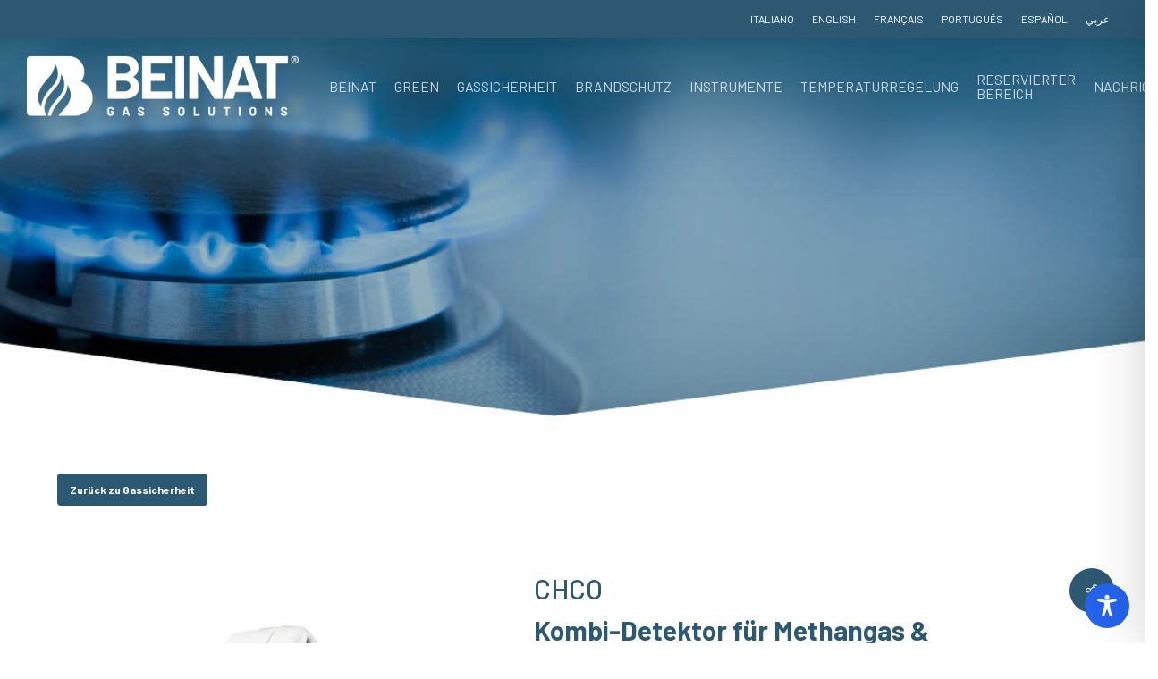

--- FILE ---
content_type: text/css
request_url: https://www.beinat.com/wp-content/cache/minify/1dfd1.css
body_size: 2503
content:
:root{--theme-color:#750717;--color-white:#FFF;--color-dark-blue:#2158A5;--color-light-blue:#439CD6;--color-blue-grey:#a8bac6}.theme-color{color:var(--theme-color)}.white-color{color:var(--color-white)}body .nectar-quick-view-box h1.product_title.entry-title{}.Magic360-container{max-width:100% !important}.mobile{display:none}.theiaStickySidebar .thumb:first-of-type{display:none}.woocommerce-tabs .tab-container{display:none}.nectar-shop-header{display:none}.woocommerce-page
ul.products{display:}.row.project-title{display:none}.bottom_controls{display:none}.single-portfolio #full_width_portfolio .post-area .wp-post-image{display:none}.portfolio-items .work-meta{text-align:center}.portfolio-items .work-meta
h4{font-size:25px;color:#2C5872}.portfolio-items .work-meta
p{font-size:18px;color:#A2B3BD}body:not([data-header-format="left-header"]) #top .sf-menu li
ul{background-color:#2C5872}.sf-menu >li
ul{padding:12px}#header-outer:not([data-format="left-header"]) #top nav > ul > li:not(.megamenu) ul a:hover{background-color:#FFF !important;color:#2C5872}#header-outer .sf-menu>.sfHover>ul{top:75% !important}#header-outer .sf-menu>.sfHover.menu-item-over>ul{top:75% !important}#header-outer .sf-menu li ul li
a{color:#FFF;text-transform:uppercase;font-size:14px;cursor:pointer}.form-contatti .form-riga{margin-bottom:20px;width:100%}.form-contatti .form-riga
select{padding:10px;height:50px;font-size:14px;color:#676767;font-family:Montserrat}.d-none{display:none}input[type=text], textarea, input[type=email], input[type=password], input[type=tel], input[type=url], input[type=search], input[type=date], .material.woocommerce-page[data-form-style="default"] input#coupon_code{background-color:rgba(236,240,242,1)}.container-wrap .span_12.light input[type="text"], .container-wrap .span_12.light textarea, .container-wrap .span_12.light input[type="email"], .container-wrap .span_12.light input[type="password"], .container-wrap .span_12.light input[type="tel"], .container-wrap .span_12.light input[type="url"], .container-wrap .span_12.light input[type="search"], .container-wrap .span_12.light input[type="date"]{color:#2C5872 !important;font-size:18px}span.wpcf7-list-item{margin-left:0;margin-bottom:20px}input[type=text],input[type=email],input[type=password],input[type=tel],input[type=url],input[type=search],input[type=date],textarea{color:#2C5872 !important;font-size:18px}.wpb_gallery_slidesimage_grid .portfolio-items .work-item
img{padding:6%;background-color:#fff}.title.h4
a{font-family:'Barlow' !important}@media only screen and (min-width: 1001px){.reverse-row>.col.span_12{flex-direction:row-reverse !important}}@media screen and (max-width:991px){.mobile{display:block}.desktop{display:none}.form-contatti .form-riga .content-column
div{padding:0
!important;padding-right:0 !important}.nectar-recent-posts-slider .container .strong
a{display:none !important}.wpb_tabs_nav.ui-tabs-nav
a{font-size:14px}.tabbed[data-style="minimal"] .wpb_tabs_nav{margin-bottom:30px}.nectar-shape-divider{display:none}.xs-pt-5{padding-top:5% !important}}@media only screen and (min-width: 1001px){.reverse-row>.col.span_12{flex-direction:row-reverse !important}}@media only screen and (max-width:690px){.tabbed[data-style*="minimal"] > ul li:not(.cta-button) a{padding:10px
5px 5px 5px !important}body .nectar-slider-wrap[data-fullscreen="true"] .swiper-slide .content
p{font-size:18px !important}body .nectar-slider-wrap[data-fullscreen="true"] .swiper-slide .button.transparent
a{font-size:12px !important}body .nectar-slider-wrap[data-fullscreen="true"] .swiper-slide .content
h2{line-height:23px !important}}body[data-button-style*="slightly_rounded"] #page-header-bg[data-post-hs="default_minimal"] .inner-wrap>a{display:none}h3.package-title{font-size:16px !important;color:#2c5872 !important}@media only screen and (max-width: 1300px) and (min-width: 1000px){.portfolio-items:not(.carousel) .col.span_3 .work-meta, .portfolio-items:not(.carousel) .col.span_4 .work-meta{width:100%}}@media only screen and (min-width: 1000px){#header-outer #logo, #header-outer .logo-spacing{margin-top:0;margin-bottom:0}}#header-secondary-outer{background-color:transparent}#header-secondary-outer[data-lhe="animated_underline"] nav>.sf-menu>li>a:after{border-color:#FFF !important}body.material #header-secondary-outer nav>ul>li>a{color:#FFF;text-transform:uppercase}#footer-outer #copyright[data-layout="centered"]{padding:20px
0 !important}ul.social-footer
li{display:inline-block;margin:0
10px;width:auto}ul.social-footer li:first-of-type{margin-left:0}#header-outer.transparent::before{position:absolute;content:'';width:100%;height:190%;box-shadow:inset 0 8.5em 5em -2em rgba(28,87,117,.8),inset 0 8em 2em -6em rgb(1, 39, 62);z-index:0}#rev_slider_1_1_wrapper{background-color:#2c5872}@media only screen and (max-width: 1000px){body.material #header-secondary-outer{background:rgb(28, 87, 117)}}@media only screen and (max-width: 690px){#header-outer.transparent:before{top:0}}.toggles .toggle.accent-color
h3{transition:all .5s ease-in-out;margin-bottom:30px}.toggles .toggle.accent-color:hover
h3{background-color:#2c5872;padding-left:20px;transition:all .5s ease-in-out}div[data-style="minimal"] .toggle:hover h3
a{color:#FFF}@media screen and (max-width:1024px){#header-outer.transparent::before{height:100%}}.menu-item-3383-pt{display:none !important}.bt-evid{background-color:rgba(44,88,114,.1);color:#2c5872;padding:0.6em 1.3em;display:inline-block;font-size:1.2em;border:1.5px solid #2c5872;border-radius:4px;font-weight:400;position:relative}span.bt-evid:before{display:inline-block;word-spacing:1px;content:"\f05a";position:relative;text-align:center;font-family:FontAwesome;font-weight:normal;margin-right:0.1em;font-style:normal;text-decoration:inherit;-webkit-font-smoothing:antialiased;left:-10px;top:-2px;vertical-align:middle;font-size:1.4em;max-width:100%}#sgpb-popup-dialog-main-div{height:auto !important}@media screen and (max-width:1024px){.sgpb-popup-dialog-main-div-theme-wrapper-3{left:5% !important}#sgpb-popup-dialog-main-div{width:95% !important;height:auto !important}}@media screen and (min-width:1024px){body.dev-body.material #search-outer{top:150px;height:10px}body.dev-body.material #search-outer.material-open{top:0px;height:35vh;background-color:#FFF}.dev
header#top{padding:20px
0}body.dev-body #header-outer #search-outer.nectar:before{background-color:transparent}body.dev-body #header-outer #search-outer.nectar.material-open:before{background-color:#FFF}body.dev-body.material #search-outer{top:150px;height:150px}.dev #header-outer.transparent{margin-top:0}html:lang(it-IT) .dev #header-outer.transparent{margin-top:150px}.dev #header-outer.small-nav{margin-top:0}.dev-body #header-outer:not(.small-nav) .logo-dev{z-index:999999;transform:translate(0px, -170px)}#sezione-shop{background-color:#a2b3bd;background-image:url('https://www.beinat.com/wp-content/uploads/2020/03/sfondo_CTA.jpg');background-position:center;display:flex;justify-content:right;align-items:center;padding:0
30px;z-index:10000;position:relative}#sezione-shop{display:none !important}html:lang(it-IT) #sezione-shop{display:flex !important}#sezione-shop
a{color:#FFF !important}#sezione-shop a:hover{text-decoration:underline}#sezione-shop
img{max-width:150px}#sezione-shop
h5{color:#FFF;border:2px
solid #fff;padding:10px
140px 10px 10px;border-radius:6px;max-width:40%;text-align:left;left:150px;position:relative;z-index:-1}}@media screen and (max-width: 1024px){#sezione-shop{display:none !important}}.pum-theme-12383 .pum-container, .pum-theme-lightbox .pum-container{padding:0
!important}.pum-container .img-with-aniamtion-wrap .hover-wrap{margin-bottom:0 !important}